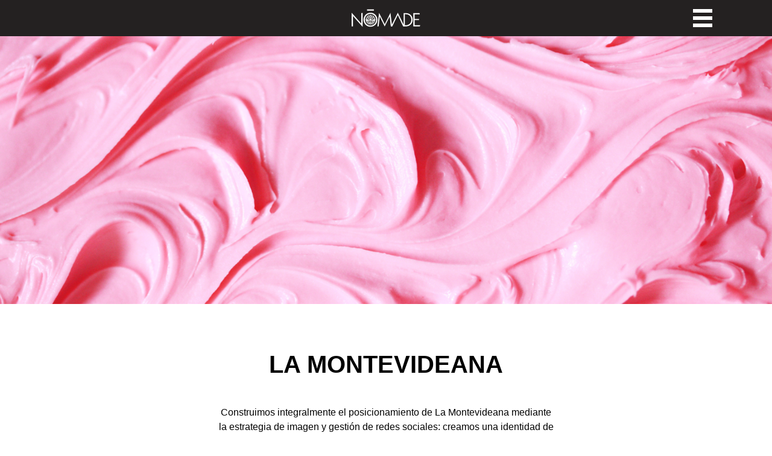

--- FILE ---
content_type: text/html
request_url: https://nomadeagenciaintegral.com/proyect-lamontevideana.html
body_size: 4211
content:
<!DOCTYPE html>
<html lang="en">
<head>
  <meta charset="UTF-8">
  <meta http-equiv="X-UA-Compatible" content="IE=edge">
  <meta name="viewport" content="width=device-width, initial-scale=1.0">
  <title>NOMADE - Agencia Integral</title>
  <link rel="shortcut icon" href="assets/images/logo.svg" type="image/x-icon">
  <link rel="stylesheet" href="assets/libs/bootstrap/css/bootstrap.min.css">
  <link rel="stylesheet" href="assets/libs/animate.css/animate.min.css">
  <link rel="stylesheet" href="assets/libs/slick-slider/slick/slick.css">
  <link rel="stylesheet" href="assets/libs/slick-slider/slick/slick-theme.css">
  <link rel="stylesheet" href="assets/css/styles.min.css">
  <link rel="stylesheet" href="assets/css/cases.min.css">
</head>
<body>
  <!-- ---------------------------------------------- -->
  <!-- NAVBAR -->
  <!-- ---------------------------------------------- -->
  <div id="navbar">
    <div class="container">
      <a href="./">
        <img class="logo-navbar" src="assets/images/logo-white.svg" alt="Nomade">
      </a>
      <button id="btn-menu" class="btn btn-menu">
        <svg id="menu-open" width="32" height="30" viewBox="0 0 32 30" fill="none" xmlns="http://www.w3.org/2000/svg">
          <rect width="32" height="6" fill="white"/>
          <rect y="12" width="32" height="6" fill="white"/>
          <rect y="24" width="32" height="6" fill="white"/>
        </svg>
        <svg id="menu-close" style="display: none;" width="27" height="27" viewBox="0 0 27 27" fill="none" xmlns="http://www.w3.org/2000/svg">
          <rect x="4.24268" width="32" height="6" transform="rotate(45 4.24268 0)" fill="white"/>
          <rect x="26.8701" y="4.24268" width="32" height="6" transform="rotate(135 26.8701 4.24268)" fill="white"/>
        </svg>
      </button>
    </div>
  </div>
  <!-- ---------------------------------------------- -->
  <!-- FIN NAVBAR -->
  <!-- ---------------------------------------------- -->
  <!-- ---------------------------------------------- -->
  <!-- MENU -->
  <!-- ---------------------------------------------- -->
  <div id="content-menu" style="display: none;">
    <div class="container">
      <div class="menu">
        <ul>
          <li><a class="btn-underline-from-center @@index animated fadeInUp delay-0-3s" href="./">Casos</a></li>
          <li><a class="btn-underline-from-center @@branding animated fadeInUp delay-0-5s" href="branding-strategy.html">Branding & Strategy</a></li>
          <li><a class="btn-underline-from-center @@visualContent animated fadeInUp delay-0-7s" href="visual-content.html">Visual Content & Audience</a></li>
          <li><a class="btn-underline-from-center @@contact animated fadeInUp delay-0-9s" href="contact.html">Contact</a></li>
        </ul>
      </div>
      <div class="rrss animated fadeInUp delay-1-1s">
        <p class="mb-3">Nuestras Redes</p>
        <ul class="d-flex justify-content-between">
          <li class="mx-2">
            <a href="https://www.instagram.com/nomadeagenciaintegral/" target="_blank">
              <svg width="22" height="21" viewBox="0 0 22 21" fill="none" xmlns="http://www.w3.org/2000/svg">
                <path d="M11.0234 5.08594C8.02344 5.08594 5.63281 7.52344 5.63281 10.4766C5.63281 13.4766 8.02344 15.8672 11.0234 15.8672C13.9766 15.8672 16.4141 13.4766 16.4141 10.4766C16.4141 7.52344 13.9766 5.08594 11.0234 5.08594ZM11.0234 13.9922C9.10156 13.9922 7.50781 12.4453 7.50781 10.4766C7.50781 8.55469 9.05469 7.00781 11.0234 7.00781C12.9453 7.00781 14.4922 8.55469 14.4922 10.4766C14.4922 12.4453 12.9453 13.9922 11.0234 13.9922ZM17.8672 4.89844C17.8672 4.19531 17.3047 3.63281 16.6016 3.63281C15.8984 3.63281 15.3359 4.19531 15.3359 4.89844C15.3359 5.60156 15.8984 6.16406 16.6016 6.16406C17.3047 6.16406 17.8672 5.60156 17.8672 4.89844ZM21.4297 6.16406C21.3359 4.47656 20.9609 2.97656 19.7422 1.75781C18.5234 0.539062 17.0234 0.164062 15.3359 0.0703125C13.6016 -0.0234375 8.39844 -0.0234375 6.66406 0.0703125C4.97656 0.164062 3.52344 0.539062 2.25781 1.75781C1.03906 2.97656 0.664062 4.47656 0.570312 6.16406C0.476562 7.89844 0.476562 13.1016 0.570312 14.8359C0.664062 16.5234 1.03906 17.9766 2.25781 19.2422C3.52344 20.4609 4.97656 20.8359 6.66406 20.9297C8.39844 21.0234 13.6016 21.0234 15.3359 20.9297C17.0234 20.8359 18.5234 20.4609 19.7422 19.2422C20.9609 17.9766 21.3359 16.5234 21.4297 14.8359C21.5234 13.1016 21.5234 7.89844 21.4297 6.16406ZM19.1797 16.6641C18.8516 17.6016 18.1016 18.3047 17.2109 18.6797C15.8047 19.2422 12.5234 19.1016 11.0234 19.1016C9.47656 19.1016 6.19531 19.2422 4.83594 18.6797C3.89844 18.3047 3.19531 17.6016 2.82031 16.6641C2.25781 15.3047 2.39844 12.0234 2.39844 10.4766C2.39844 8.97656 2.25781 5.69531 2.82031 4.28906C3.19531 3.39844 3.89844 2.69531 4.83594 2.32031C6.19531 1.75781 9.47656 1.89844 11.0234 1.89844C12.5234 1.89844 15.8047 1.75781 17.2109 2.32031C18.1016 2.64844 18.8047 3.39844 19.1797 4.28906C19.7422 5.69531 19.6016 8.97656 19.6016 10.4766C19.6016 12.0234 19.7422 15.3047 19.1797 16.6641Z" fill="white"/>
              </svg>
            </a>
          </li>
          <li class="mx-2">
            <a href="https://vimeo.com/nomadeagenciaintegral/" target="_blank">
              <svg width="22" height="21" viewBox="0 0 22 21" fill="none" xmlns="http://www.w3.org/2000/svg">
                <path d="M19.3906 0H2.5625C1.4375 0 0.5 0.984375 0.5 2.10938V18.9375C0.5 20.0625 1.4375 21 2.5625 21H19.3906C20.5156 21 21.5 20.0625 21.5 18.9375V2.10938C21.5 0.984375 20.5156 0 19.3906 0ZM18.1719 6.98438C18.0781 8.48438 17.0469 10.5 15.0781 13.0781C13.0156 15.75 11.2344 17.0625 9.82812 17.0625C8.9375 17.0625 8.1875 16.2656 7.57812 14.625C6.35938 10.2656 5.89062 7.6875 4.90625 7.6875C4.76562 7.6875 4.39062 7.92188 3.6875 8.39062L2.98438 7.5C4.71875 5.95312 6.40625 4.26562 7.4375 4.17188C8.60938 4.03125 9.35938 4.82812 9.64062 6.5625C10.5781 12.7031 11.0469 13.6406 12.7812 10.875C13.4375 9.84375 13.7656 9.09375 13.8125 8.57812C14 7.03125 12.5938 7.125 11.6562 7.54688C12.4062 5.0625 13.8594 3.89062 15.9219 3.98438C17.5156 3.98438 18.2188 5.01562 18.1719 6.98438Z" fill="white"/>
              </svg>
            </a>
          </li>
          <li class="mx-2">
            <a href="https://www.linkedin.com/company/nomade-agencia-integral/" target="_blank">
              <svg width="22" height="21" viewBox="0 0 22 21" fill="none" xmlns="http://www.w3.org/2000/svg">
                <path d="M20 0H1.95312C1.15625 0 0.5 0.703125 0.5 1.54688V19.5C0.5 20.3438 1.15625 21 1.95312 21H20C20.7969 21 21.5 20.3438 21.5 19.5V1.54688C21.5 0.703125 20.7969 0 20 0ZM6.82812 18H3.73438V8.01562H6.82812V18ZM5.28125 6.60938C4.25 6.60938 3.45312 5.8125 3.45312 4.82812C3.45312 3.84375 4.25 3 5.28125 3C6.26562 3 7.0625 3.84375 7.0625 4.82812C7.0625 5.8125 6.26562 6.60938 5.28125 6.60938ZM18.5 18H15.3594V13.125C15.3594 12 15.3594 10.5 13.7656 10.5C12.125 10.5 11.8906 11.7656 11.8906 13.0781V18H8.79688V8.01562H11.75V9.375H11.7969C12.2188 8.57812 13.25 7.73438 14.75 7.73438C17.8906 7.73438 18.5 9.84375 18.5 12.5156V18Z" fill="white"/>
              </svg>
            </a>
          </li>
        </ul>
      </div>
    </div>
  </div>
  <!-- ---------------------------------------------- -->
  <!-- FIN MENU -->
  <!-- ---------------------------------------------- -->
  
  <main>
    <!-- ---------------------------------------------- -->
    <!-- BACKGROUND HERO -->
    <!-- ---------------------------------------------- -->
    <div class="cases-hero" style="background: url(assets/images/bg/bg-hero-case-16.png);">
      <div class="container">
        
      </div>
    </div>
    
    <div class="content-case">
      <div class="container">
        <!-- ---------------------------------------------- -->
        <!-- TITULO CASOS -->
        <!-- ---------------------------------------------- -->
        <h2 class="title text-center w-75 w-md-50 mx-auto mb-5 wow fadeInUp slow">LA MONTEVIDEANA</h2>
        <!-- ---------------------------------------------- -->
        <!-- TEXTO CASOS -->
        <!-- ---------------------------------------------- -->
        <p class="text text-center w-sm-75 w-md-50 mx-auto wow fadeInUp slow">Construimos integralmente el posicionamiento de La Montevideana mediante la estrategia de imagen y gestión de redes sociales: creamos una identidad de marca y planificamos estratégicamente su contenido a través del diseño gráfico y audiovisual.</p>
        
        <!-- ---------------------------------------------- -->
        <!-- SECCION 2 COLUMNAS -->
        <!-- ---------------------------------------------- -->
        <div class="section-2-col">
          <div class="row">
            <div class="col-6">
              <div class="content-img wow fadeIn slow">
                <img src="assets/images/cases/img-91.jpg" alt="img 07">
              </div>
            </div>
            <div class="col-6">
              <div class="content-img wow fadeIn slow">
                <img src="assets/images/cases/img-92.jpg" alt="img 08">
              </div>
            </div>
          </div>
        </div>
        <!-- ---------------------------------------------- -->
        <!-- FIN SECCION 2 COLUMNAS -->
        <!-- ---------------------------------------------- -->
        
        <!-- ---------------------------------------------- -->
        <!-- TEXTO CASOS -->
        <!-- ---------------------------------------------- -->
        <p class="text text-center w-sm-75 w-md-50 mx-auto wow fadeInUp slow">Reactivamos las redes sociales de la marca con el desarrollo de una nueva línea gráfica para la marca con mucho humor y juego de palabras en los contenidos. El concepto de familia ha priorizado el frente comunicacional de la marca llegando a un público argentino masivo.</p>
        
        <!-- ---------------------------------------------- -->
        <!-- SECCION 3 COLUMNAS -->
        <!-- ---------------------------------------------- -->
        <div class="section-3-col">
          <div class="row">
            <div class="col-4">
              <div class="content-img wow fadeIn slow">
                <img src="assets/images/cases/img-93.jpg" alt="img 09">
              </div>
            </div>
            <div class="col-4">
              <div class="content-img wow fadeIn slow">
                <img src="assets/images/cases/img-94.jpg" alt="img 10">
              </div>
            </div>
            <div class="col-4">
              <div class="content-img wow fadeIn slow">
                <img src="assets/images/cases/img-95.jpg" alt="img 09">
              </div>
            </div>
          </div>
        </div>
        <!-- ---------------------------------------------- -->
        <!-- FIN SECCION 3 COLUMNAS -->
        <!-- ---------------------------------------------- -->

        <!-- ---------------------------------------------- -->
        <!-- TEXTO CASOS -->
        <!-- ---------------------------------------------- -->
        <p class="text text-center w-sm-75 w-md-50 mx-auto wow fadeInUp slow">Generamos una propuesta de comunicación en los distintos medios del ecosistema publicitario. A través de diferentes estrategias con publicidad hemos llegado a mayoristas y proveedores interesados en abastecer sus heladerias con los productos de la Montevideana.</p>
        
        <!-- ---------------------------------------------- -->
        <!-- BOTON VER OTROS PROYECTOS -->
        <!-- ---------------------------------------------- -->
        <div class="btn-more text-center wow fadeInUp slow">
          <a class="btn btn-rounded btn-black btn-center-out px-5" href="./">Ver Otros Proyectos</a>
        </div>

      </div>
    </div>
    
    <!-- ---------------------------------------------- -->
    <!-- NEWSLETTER -->
    <!-- ---------------------------------------------- -->
    <div class="newsletter">
      <div class="container">
        <p class="subtitle text-center wow fadeInUp slow">Hagamos Contacto</p>
        <p class="text text-center wow fadeInUp slow">Dejanos tu mail</p>
        <div class="row mt-3">
          <div class="col-12 col-sm-8 offset-sm-2 col-lg-4 offset-lg-4">
            <form class=" wow fadeIn slow" action="">
              <div class="input-group">
                <input type="email" id="email" name="email" class="form-control border-red" placeholder="nombre@mail.com">
                <button class="btn btn-black btn-center-out" type="submit" id="submit-newsletter">Enviar</button>
              </div>
            </form>
          </div>
        </div>
      </div>
    </div>
    <!-- ---------------------------------------------- -->
    <!-- FIN NEWSLETTER -->
    <!-- ---------------------------------------------- -->
    
  </main>
  
  <!-- ---------------------------------------------- -->
  <!-- FOOTER -->
  <!-- ---------------------------------------------- -->
  <footer class="bg-red">
    <div class="footer1">
      <div class="container">
        <p class="subtitle text-center wow fadeInUp slow">Nuestros datos de contacto</p>
        <p class="text text-center mt-2 wow fadeInUp slow delay-0-5s">Comunicate con nosotros!</p>
        <div class="row">
          <div class="col-12 col-md-4 wow fadeIn slow">
            <p class="text text-center">Mail</p>
            <p class="text-center mt-2">
              <a href="/cdn-cgi/l/email-protection#1f767179705f7170727e7b7a7e787a717c767e76716b7a786d7e73317c7072"><span class="__cf_email__" data-cfemail="86efe8e0e9c6e8e9ebe7e2e3e7e1e3e8e5efe7efe8f2e3e1f4e7eaa8e5e9eb">[email&#160;protected]</span></a>
            </p>
          </div>
          <div class="col-12 col-md-4 wow fadeIn slow">
            <p class="text text-center">Teléfono</p>
            <p class="text-center mt-2">
              <a href="tel:1140520912">11 4052.0912</a>
            </p>
          </div>
          <div class="col-12 col-md-4 wow fadeIn slow">
            <p class="text text-center mb-2">Nuestras Redes</p>
            <ul class="d-flex justify-content-center list">
              <li class="mx-2">
                <a href="https://www.instagram.com/nomadeagenciaintegral/" target="_blank">
                  <svg width="22" height="21" viewBox="0 0 22 21" fill="none" xmlns="http://www.w3.org/2000/svg">
                    <path d="M11.0234 5.08594C8.02344 5.08594 5.63281 7.52344 5.63281 10.4766C5.63281 13.4766 8.02344 15.8672 11.0234 15.8672C13.9766 15.8672 16.4141 13.4766 16.4141 10.4766C16.4141 7.52344 13.9766 5.08594 11.0234 5.08594ZM11.0234 13.9922C9.10156 13.9922 7.50781 12.4453 7.50781 10.4766C7.50781 8.55469 9.05469 7.00781 11.0234 7.00781C12.9453 7.00781 14.4922 8.55469 14.4922 10.4766C14.4922 12.4453 12.9453 13.9922 11.0234 13.9922ZM17.8672 4.89844C17.8672 4.19531 17.3047 3.63281 16.6016 3.63281C15.8984 3.63281 15.3359 4.19531 15.3359 4.89844C15.3359 5.60156 15.8984 6.16406 16.6016 6.16406C17.3047 6.16406 17.8672 5.60156 17.8672 4.89844ZM21.4297 6.16406C21.3359 4.47656 20.9609 2.97656 19.7422 1.75781C18.5234 0.539062 17.0234 0.164062 15.3359 0.0703125C13.6016 -0.0234375 8.39844 -0.0234375 6.66406 0.0703125C4.97656 0.164062 3.52344 0.539062 2.25781 1.75781C1.03906 2.97656 0.664062 4.47656 0.570312 6.16406C0.476562 7.89844 0.476562 13.1016 0.570312 14.8359C0.664062 16.5234 1.03906 17.9766 2.25781 19.2422C3.52344 20.4609 4.97656 20.8359 6.66406 20.9297C8.39844 21.0234 13.6016 21.0234 15.3359 20.9297C17.0234 20.8359 18.5234 20.4609 19.7422 19.2422C20.9609 17.9766 21.3359 16.5234 21.4297 14.8359C21.5234 13.1016 21.5234 7.89844 21.4297 6.16406ZM19.1797 16.6641C18.8516 17.6016 18.1016 18.3047 17.2109 18.6797C15.8047 19.2422 12.5234 19.1016 11.0234 19.1016C9.47656 19.1016 6.19531 19.2422 4.83594 18.6797C3.89844 18.3047 3.19531 17.6016 2.82031 16.6641C2.25781 15.3047 2.39844 12.0234 2.39844 10.4766C2.39844 8.97656 2.25781 5.69531 2.82031 4.28906C3.19531 3.39844 3.89844 2.69531 4.83594 2.32031C6.19531 1.75781 9.47656 1.89844 11.0234 1.89844C12.5234 1.89844 15.8047 1.75781 17.2109 2.32031C18.1016 2.64844 18.8047 3.39844 19.1797 4.28906C19.7422 5.69531 19.6016 8.97656 19.6016 10.4766C19.6016 12.0234 19.7422 15.3047 19.1797 16.6641Z" fill="white"/>
                    </svg>
                </a>
              </li>
              <li class="mx-2">
                <a href="https://vimeo.com/nomadeagenciaintegral/" target="_blank">
                  <svg width="22" height="21" viewBox="0 0 22 21" fill="none" xmlns="http://www.w3.org/2000/svg">
                    <path d="M19.3906 0H2.5625C1.4375 0 0.5 0.984375 0.5 2.10938V18.9375C0.5 20.0625 1.4375 21 2.5625 21H19.3906C20.5156 21 21.5 20.0625 21.5 18.9375V2.10938C21.5 0.984375 20.5156 0 19.3906 0ZM18.1719 6.98438C18.0781 8.48438 17.0469 10.5 15.0781 13.0781C13.0156 15.75 11.2344 17.0625 9.82812 17.0625C8.9375 17.0625 8.1875 16.2656 7.57812 14.625C6.35938 10.2656 5.89062 7.6875 4.90625 7.6875C4.76562 7.6875 4.39062 7.92188 3.6875 8.39062L2.98438 7.5C4.71875 5.95312 6.40625 4.26562 7.4375 4.17188C8.60938 4.03125 9.35938 4.82812 9.64062 6.5625C10.5781 12.7031 11.0469 13.6406 12.7812 10.875C13.4375 9.84375 13.7656 9.09375 13.8125 8.57812C14 7.03125 12.5938 7.125 11.6562 7.54688C12.4062 5.0625 13.8594 3.89062 15.9219 3.98438C17.5156 3.98438 18.2188 5.01562 18.1719 6.98438Z" fill="white"/>
                    </svg>
                </a>
              </li>
              <li class="mx-2">
                <a href="https://www.linkedin.com/company/nomade-agencia-integral/" target="_blank">
                  <svg width="22" height="21" viewBox="0 0 22 21" fill="none" xmlns="http://www.w3.org/2000/svg">
                    <path d="M20 0H1.95312C1.15625 0 0.5 0.703125 0.5 1.54688V19.5C0.5 20.3438 1.15625 21 1.95312 21H20C20.7969 21 21.5 20.3438 21.5 19.5V1.54688C21.5 0.703125 20.7969 0 20 0ZM6.82812 18H3.73438V8.01562H6.82812V18ZM5.28125 6.60938C4.25 6.60938 3.45312 5.8125 3.45312 4.82812C3.45312 3.84375 4.25 3 5.28125 3C6.26562 3 7.0625 3.84375 7.0625 4.82812C7.0625 5.8125 6.26562 6.60938 5.28125 6.60938ZM18.5 18H15.3594V13.125C15.3594 12 15.3594 10.5 13.7656 10.5C12.125 10.5 11.8906 11.7656 11.8906 13.0781V18H8.79688V8.01562H11.75V9.375H11.7969C12.2188 8.57812 13.25 7.73438 14.75 7.73438C17.8906 7.73438 18.5 9.84375 18.5 12.5156V18Z" fill="white"/>
                    </svg>
                </a>
              </li>
            </ul>
          </div>
        </div>
      </div>
    </div>
    <div class="footer2 text-center py-3 wow fadeIn slow">
      <div class="container">
        <a href="./">
          <img src="assets/images/logo-white.svg" alt="Nomade">
        </a>
        <p class="mt-2"><small>2022 - Todos los derechos reservados</small></p>
      </div>
    </div>
  </footer>
  <!-- ---------------------------------------------- -->
  <!-- END FOOTER -->
  <!-- ---------------------------------------------- -->
  
  <script data-cfasync="false" src="/cdn-cgi/scripts/5c5dd728/cloudflare-static/email-decode.min.js"></script><script src="assets/libs/jquery/jquery.min.js"></script>
  <script src="assets/libs/bootstrap/js/bootstrap.bundle.min.js"></script>
  <script src="assets/libs/slick-slider/slick/slick.min.js"></script>
  <script src="assets/libs/wowjs/wow.min.js"></script>
  <script src="assets/js/main.js"></script>
  <script>
    wow = new WOW({
      boxClass:     'wow',      // default
      animateClass: 'animated', // default
      offset:       0,          // default
      mobile:       true,       // default
      live:         true        // default
    })
    wow.init();
  </script>
  <script>
    
  </script>
<script defer src="https://static.cloudflareinsights.com/beacon.min.js/vcd15cbe7772f49c399c6a5babf22c1241717689176015" integrity="sha512-ZpsOmlRQV6y907TI0dKBHq9Md29nnaEIPlkf84rnaERnq6zvWvPUqr2ft8M1aS28oN72PdrCzSjY4U6VaAw1EQ==" data-cf-beacon='{"version":"2024.11.0","token":"3e4f43c1cbc848ffb492648b4f7993b9","r":1,"server_timing":{"name":{"cfCacheStatus":true,"cfEdge":true,"cfExtPri":true,"cfL4":true,"cfOrigin":true,"cfSpeedBrain":true},"location_startswith":null}}' crossorigin="anonymous"></script>
</body>
</html>

--- FILE ---
content_type: text/css
request_url: https://nomadeagenciaintegral.com/assets/css/styles.min.css
body_size: 1349
content:
body,html{font-family:Poppins,sans-serif;overflow-x:hidden;color:#000;font-size:12px}@media (min-width:425px){body,html{font-size:12px}}@media (min-width:768px){body,html{font-size:14px}}@media (min-width:1200px){body,html{font-size:16px}}main{padding-top:60px}.animated.delay-0-3s{-webkit-animation-delay:.3s;animation-delay:.3s}.animated.delay-0-5s{-webkit-animation-delay:.5s;animation-delay:.5s}.animated.delay-0-7s{-webkit-animation-delay:.7s;animation-delay:.7s}.animated.delay-0-9s{-webkit-animation-delay:.9s;animation-delay:.9s}.animated.delay-1-1s{-webkit-animation-delay:1.1s;animation-delay:1.1s}.animated.delay-1-3s{-webkit-animation-delay:1.3s;animation-delay:1.3s}.animated.delay-1-5s{-webkit-animation-delay:1.5s;animation-delay:1.5s}.animated.delay-2-5s{-webkit-animation-delay:2.5s;animation-delay:2.5s}.animated.delay-3-5s{-webkit-animation-delay:3.5s;animation-delay:3.5s}.animated.delay-4-5s{-webkit-animation-delay:4.5s;animation-delay:4.5s}@media (min-width:576px){.w-sm-25{width:25%!important}.w-sm-50{width:50%!important}.w-sm-75{width:75%!important}.w-sm-100{width:100%!important}}@media (min-width:768px){.w-md-25{width:25%!important}.w-md-50{width:50%!important}.w-md-75{width:75%!important}.w-md-100{width:100%!important}}@media (min-width:992px){.w-lg-25{width:25%!important}.w-lg-50{width:50%!important}.w-lg-75{width:75%!important}.w-lg-100{width:100%!important}}@media (min-width:1200px){.w-xl-25{width:25%!important}.w-xl-50{width:50%!important}.w-xl-75{width:75%!important}.w-xl-100{width:100%!important}}@media (min-width:1400px){.w-xxl-25{width:25%!important}.w-xxl-50{width:50%!important}.w-xxl-75{width:75%!important}.w-xxl-100{width:100%!important}}p{margin:0}.title{font-weight:900;font-size:2rem;line-height:1}@media (min-width:768px){.title{font-size:2.2rem}}@media (min-width:1200px){.title{font-size:2.5rem}}.subtitle{font-weight:900;font-size:1.5rem;line-height:1}.title-case{font-weight:700;font-size:1.2rem;line-height:1}.text{font-weight:500;font-size:1rem}.newsletter{padding:5rem 0;background-color:#f5f5f5}.newsletter form input[type=email]{border:1px solid #000;border-top-left-radius:50px;border-bottom-left-radius:50px}.newsletter form input[type=email]:focus{outline:0;box-shadow:none}.bg-purple{background-color:#8345ff}.bg-red{background-color:#ff1d3c}.bg-yellow{background-color:#ffad5e}.bg-blue{background-color:#38d3ff}.text-purple{color:#8345ff}.text-red{color:#ff1d3c}.text-yellow{color:#ffad5e}.text-blue{color:#38d3ff}.border-purple:focus{border:1px solid #8345ff!important}.border-red:focus{border:1px solid #ff1d3c!important}.border-yellow:focus{border:1px solid #ffad5e!important}.border-blue:focus{border:1px solid #38d3ff!important}#navbar{position:fixed;width:100%;height:60px;background-color:#242121;z-index:3050}#navbar .container{position:relative;height:100%;display:flex;align-items:center;justify-content:center}#navbar .logo-navbar{height:30px}#navbar .btn-menu{position:absolute;top:50%;right:1rem;transform:translateY(-50%)}#navbar .btn-menu svg rect{transition:all .3s}#navbar .btn-menu.disabled{opacity:1}#navbar .btn-menu:hover svg rect{fill:#ffad5e}#navbar .btn-menu:focus{outline:0;box-shadow:none}#content-menu{position:fixed;background-color:#242121;width:100%;height:calc(100vh - 60px);top:60px;left:0;z-index:3050}#content-menu .container{display:flex;flex-direction:column;align-items:center;justify-content:space-around}#content-menu .container ul{list-style:none;text-align:center;padding:0}#content-menu .container .menu{overflow-y:hidden}#content-menu .container .menu ul li{padding:1rem 0}#content-menu .container .menu ul li a{color:#fff;font-size:2.4rem;font-weight:900;text-decoration:none;transition:all .3s}#content-menu .container .menu ul li a.active,#content-menu .container .menu ul li a:hover{color:#ffad5e}#content-menu .container .rrss p{color:#fff;text-align:center;font-size:1.2rem}#content-menu .container .rrss a svg path{transition:all .3s}#content-menu .container .rrss a:hover svg path{fill:#ffad5e}.rrss a img{height:25px}.rs{vertical-align:middle;transform:perspective(1px) translateZ(0);box-shadow:0 0 1px transparent;position:relative;transition-property:color;transition-duration:.3s;border-radius:3px;width:35px;height:35px;display:flex;align-items:center;justify-content:center}.rs:before{border-radius:3px;width:35px;height:35px;content:"";position:absolute;z-index:-1;top:0;left:0;right:0;bottom:0;transform:scaleY(0);transform-origin:50% 100%;transition-property:transform;transition-duration:.3s;transition-timing-function:ease-out}.rs.fb:before{background-color:#3b5998}.rs.ig:before{background:linear-gradient(45deg,#f09433 0,#e6683c 25%,#dc2743 50%,#bc1888 75%,#833ab4 100%)!important}.rs.tw:before{background-color:#33a9ee}.rs.yt:before{background-color:red}.rs.sf:before{background-color:#1db954}.rs.fb:hover:before,.rs.ig:hover:before,.rs.sf:hover:before,.rs.tw:hover:before,.rs.yt:hover:before{transform:scaleY(1)}.btn-rounded{border-radius:50px;line-height:1.75}.btn-custom{font-size:.8rem}.btn-black{padding:.6rem 2rem;color:#fff;background:#000;border:1px solid #000;border-radius:50px;font-weight:700;transition:all .3s}.btn-black:hover{color:#000}.btn-black:before{background:#fff}.btn-black:focus{box-shadow:none;color:#fff}.btn-black:focus:hover{box-shadow:none;color:#000}.btn-center-out{transform:perspective(1px) translateZ(0);overflow:hidden}.btn-center-out:before{content:"";position:absolute;z-index:-1;top:0;left:0;right:0;bottom:0;transform:scale(0);transition-property:transform;transition-duration:.3s}.btn-center-out:active:before,.btn-center-out:hover:before{transform:scale(1.15)}.btn-underline-from-center{display:inline-block;vertical-align:middle;transform:perspective(1px) translateZ(0);box-shadow:0 0 1px transparent;position:relative;overflow:hidden}.btn-underline-from-center:before{content:"";position:absolute;z-index:-1;left:51%;right:51%;bottom:0;height:2px;background-color:#ffad5e;transition-property:left,right;transition-duration:.3s;transition-timing-function:ease-out}.btn-underline-from-center.active:before,.btn-underline-from-center:hover:before{left:0;right:0}footer{padding:5rem 0 0 0;color:#fff}footer .footer1{border-bottom:1px solid rgba(255,255,255,.5)}footer .footer1 .row{padding:1rem 0}@media (min-width:768px){footer .footer1 .row{padding:5rem 0}}footer .footer1 .row>div{margin-top:1rem}@media (min-width:768px){footer .footer1 .row>div{margin-top:0}}footer .footer1 .row a{color:#fff;font-weight:700;text-decoration:none;transition:all .3s}footer .footer1 .row a:hover{color:#000}footer .footer1 .row .list{list-style:none;padding:0;margin:0}footer .footer1 .row .list a svg path{transition:all .3s}footer .footer1 .row .list a:hover svg path{fill:#000}
/*# sourceMappingURL=styles.min.css.map */


--- FILE ---
content_type: text/css
request_url: https://nomadeagenciaintegral.com/assets/css/cases.min.css
body_size: 103
content:
.cases-hero{width:100vw;height:calc(70vh - 60px);background-position:center!important;background-repeat:no-repeat!important;background-size:cover!important}@media (orientation:portrait){.cases-hero{height:auto;min-height:16rem;padding:5rem 0}}.cases-hero .container{height:100%;display:flex;align-items:center;justify-content:center}.content-case{padding:5rem 0}.content-case .content-img{position:relative;width:100%;border-radius:20px;overflow:hidden}.content-case .content-img img{position:absolute;width:100%;height:100%;-o-object-fit:cover;object-fit:cover;-o-object-position:center;object-position:center;transition:all .3s}.content-case .content-img img:hover{transform:scale(1.1)}.content-case .section-1-col{padding:5rem 0}.content-case .section-1-col .content-img{padding-bottom:50%}.content-case .section-2-col{padding:5rem 0}.content-case .section-2-col .content-img{padding-bottom:100%}.content-case .section-3-col{padding:5rem 0}.content-case .section-3-col .content-img{padding-bottom:100%}.content-case .btn-more{margin-top:5rem}
/*# sourceMappingURL=cases.min.css.map */


--- FILE ---
content_type: application/javascript
request_url: https://nomadeagenciaintegral.com/assets/js/main.js
body_size: -47
content:
// ------------------------------------------------------------
// NAVEGACION
// ------------------------------------------------------------
var stateMenu = false
$('#btn-menu').on('click', function() {
  if (!stateMenu) {
    $('#menu-open').css('display', 'none')
    $('#menu-close').css('display', 'block')
    $('#content-menu').css('display', 'flex').removeClass('animated fadeOutDown faster').addClass('animated fadeInUp faster')
    stateMenu = true
  } else {
    $('#menu-open').css('display', 'block')
    $('#menu-close').css('display', 'none')
    $('#content-menu').removeClass('animated fadeInUp faster').addClass('animated fadeOutDown faster')
    $(this).addClass('disabled')
    setTimeout(() => {
      $('#content-menu').css('display', 'none')
      $(this).removeClass('disabled')
    }, 300);
    stateMenu = false
  }
})

$(window).on('ready', function() {
  
})

--- FILE ---
content_type: image/svg+xml
request_url: https://nomadeagenciaintegral.com/assets/images/logo-white.svg
body_size: 6418
content:
<svg width="171" height="45" viewBox="0 0 171 45" fill="none" xmlns="http://www.w3.org/2000/svg">
<path d="M0.0931396 9.23859L23.943 36.0437V10.091L27.1952 9.61746V44.142L3.29826 17.2422V43.1475H0.0931396V9.23859Z" fill="white"/>
<path d="M46.8501 9.19122C48.9711 9.19122 50.9979 9.52274 52.9304 10.2331C54.8629 10.9435 56.5597 11.938 58.068 13.2641C60.0476 15.0164 61.5559 17.0054 62.5928 19.326C63.6298 21.6466 64.1483 24.0145 64.1483 26.5719C64.1483 28.7504 63.7712 30.8342 62.9699 32.918C62.1686 34.9544 61.0374 36.8014 59.5291 38.459C57.8794 40.2586 55.9941 41.632 53.8259 42.5792C51.6577 43.5264 49.301 44 46.8029 44C44.6819 44 42.6551 43.6685 40.7226 42.9581C38.7902 42.2477 37.0933 41.2532 35.585 39.9271C33.6525 38.1748 32.1443 36.1858 31.1073 33.8652C30.0704 31.5446 29.5519 29.1293 29.5519 26.5719C29.5519 24.0619 30.0704 21.6466 31.1073 19.3734C32.1443 17.1001 33.6525 15.0637 35.6322 13.3114C37.0933 11.9854 38.8373 10.9909 40.7698 10.2805C42.7023 9.57009 44.729 9.19122 46.8501 9.19122ZM46.8501 12.2695C42.8908 12.2695 39.5914 13.643 36.9048 16.4371C34.2181 19.1839 32.8984 22.5938 32.8984 26.6193C32.8984 30.6448 34.2181 34.0546 36.9048 36.8488C39.5914 39.643 42.8908 41.0164 46.8501 41.0164C50.8093 41.0164 54.1087 39.643 56.7954 36.8488C59.482 34.0546 60.8489 30.6448 60.8489 26.6193C60.8489 22.5938 59.5291 19.1839 56.8425 16.4371C54.1087 13.643 50.8093 12.2695 46.8501 12.2695Z" fill="white"/>
<path d="M68.2961 9.38068L82.3892 37.7013L96.5765 9.38068L100.724 43.1475H97.4721L94.644 18.663L82.2478 43.4317L70.0401 18.663L67.1649 43.1475H64.1483L68.2961 9.38068Z" fill="white"/>
<path d="M120.096 26.193L114.817 14.969L109.397 26.193L107.983 28.9872L101.196 43.1475H97.9435L114.912 9.0965L131.597 43.1475H128.156L121.322 28.9872L120.096 26.193Z" fill="white"/>
<path d="M129.193 10.0911H134.284C139.516 10.0911 143.711 11.6065 146.916 14.6375C150.121 17.6685 151.723 21.5993 151.723 26.4772C151.723 31.4973 150.074 35.5228 146.822 38.6011C143.569 41.6794 139.186 43.1949 133.765 43.1949H129.193V10.0911ZM132.351 12.9326V40.2113H134.472C138.714 40.2113 142.108 38.98 144.606 36.5173C147.151 34.0546 148.424 30.7395 148.424 26.6667C148.424 22.5464 147.199 19.2313 144.7 16.7213C142.202 14.2113 138.903 12.9326 134.802 12.9326H132.351Z" fill="white"/>
<path d="M153.42 10.0911H168.786L169.587 13.0273H156.625V24.5829H167.513V27.5191H156.625V40.1166H170.671L169.493 43.1475H153.373V10.0911H153.42Z" fill="white"/>
<path d="M55.4285 0.808716H38.3188V3.98176H55.4285V0.808716Z" fill="white"/>
<path d="M43.315 22.2149C44.7291 23.02 44.3049 25.2459 43.6921 25.4353C43.4564 25.4353 43.6921 24.2513 43.3622 24.0619C42.8437 23.7304 41.7125 24.5355 40.5341 23.3042C39.8743 22.6411 41.0055 21.5519 41.7125 21.694C42.1838 21.694 43.1736 22.1202 43.315 22.2149Z" fill="white"/>
<path d="M46.3787 19.989C46.5201 19.6575 45.3889 19.1366 44.8233 18.142C44.729 17.9526 44.5876 17.8579 44.4462 17.9526C43.2679 18.7577 42.3723 19.3734 41.0997 19.989C40.8169 20.1311 40.4398 20.2732 40.157 20.1785C39.7328 20.0364 39.6386 19.4681 39.5914 19.0418C39.5914 18.8998 39.5443 18.5683 39.7328 18.3788C40.2984 17.7632 41.2883 17.1475 42.0424 16.816C42.938 16.4371 42.9379 17.2422 42.608 17.6211C42.1367 17.9052 41.7596 18.1894 41.6182 18.7103C41.4768 19.2313 42.7965 18.5683 43.5507 17.6211C43.645 17.5264 43.6921 16.9581 43.6921 16.5318C43.7392 16.1056 43.5978 15.6794 43.1736 15.5373C42.938 15.4426 42.6551 15.5373 42.4195 15.5847C41.2411 15.9635 40.1099 16.5792 39.1201 17.3369C38.8373 17.5737 38.5545 17.8105 38.4131 18.142C38.1774 18.6156 38.2245 19.2313 38.3188 19.7522C38.3659 20.2732 38.4602 20.7941 38.8844 21.1256C39.2144 21.4098 39.6386 21.4571 40.0628 21.3624C40.487 21.3151 40.8641 21.1256 41.194 20.9362C42.1838 20.4626 43.7864 19.2786 44.4462 20.652C44.6348 21.0783 44.729 22.2622 45.2475 21.9307C45.3889 21.8834 46.2845 20.2732 46.3787 19.989Z" fill="white"/>
<path d="M37.8946 20.7468C38.1774 21.2203 38.4602 21.5992 39.0258 21.7887C39.1201 21.836 39.2143 21.836 39.2615 21.8834C39.3557 21.9307 39.4029 22.0254 39.3557 22.1202C39.3086 22.2149 39.2143 22.5938 38.9787 22.6411C38.743 22.6885 38.1302 22.5938 37.9417 22.499C37.6118 22.3096 36.999 21.7887 36.999 20.7468C36.999 20.3679 37.329 19.2313 37.6589 19.1366C37.8474 19.0892 37.7532 20.5573 37.8946 20.7468Z" fill="white"/>
<path d="M35.4908 22.499C35.4437 22.7358 35.5379 23.2568 35.6322 23.4462C35.915 24.0145 36.6692 24.2513 37.4233 24.204C37.4704 24.204 37.8475 24.1566 37.9889 24.0619C38.2717 23.8725 38.6959 23.5883 38.6959 23.3515C38.6959 23.3041 38.6959 23.2094 38.6488 23.1621C38.6017 23.0674 38.5074 23.0674 38.4131 23.02C38.1303 22.9726 37.2348 22.8306 36.9991 22.7358C36.6692 22.5938 36.4806 22.499 36.3864 22.1675C36.245 21.6939 36.6692 20.5573 36.2921 20.8415C35.915 21.0783 35.5379 21.9781 35.4908 22.499Z" fill="white"/>
<path d="M43.8807 30.6921C44.0221 30.7395 44.2106 30.7395 44.3991 30.6921C44.6348 30.5974 44.7762 30.3133 44.7291 30.0291C44.6819 29.745 44.5877 29.5082 44.4934 29.2714C44.1635 28.561 43.9278 29.1767 43.3622 28.4189C43.0794 28.0874 43.0322 27.7085 43.0322 27.1402C43.0794 26.6666 43.0794 26.1457 43.1265 25.7195C43.1265 25.6721 43.1265 25.5774 43.1265 25.53C43.0794 25.388 42.8908 25.388 42.7494 25.4827C42.608 25.5774 42.608 25.7195 42.5609 25.8142C42.231 26.8561 41.901 27.5191 41.6182 28.561C41.4768 29.0346 41.2883 29.5555 40.8169 29.6976C40.6755 29.745 40.487 29.745 40.3927 29.6503C40.2042 29.4608 40.2513 29.0346 40.3456 28.7504C40.7698 27.5665 41.3354 27.235 41.901 26.0983C41.9482 26.0036 42.1367 25.6721 41.9953 25.4353C41.901 25.2459 41.6182 25.0564 41.4297 25.0564C41.2411 25.0564 41.0055 25.1038 40.7698 25.1985C40.0628 25.53 39.4029 25.9563 38.8373 26.4772C38.6016 26.6666 38.2717 27.3297 38.0832 26.9508C37.8475 26.0983 38.5074 25.1985 39.3558 24.9617C39.5443 24.9144 39.78 24.867 39.9685 24.7723C40.1571 24.6776 40.2985 24.4408 40.2513 24.2513C40.1571 24.0145 39.9214 23.9672 39.6857 24.0145C39.45 24.0619 39.2615 24.204 39.073 24.3461C38.3188 24.8197 37.329 24.9617 36.4806 24.7249C36.0093 24.5829 35.4908 24.3934 35.1609 24.6776C34.9252 24.867 34.878 25.1985 34.878 25.53C34.7838 26.8087 34.7366 28.2295 35.6322 29.1767C35.915 29.5082 36.3863 29.6976 36.7634 29.5082C37.0462 29.3661 37.2347 28.9399 37.5176 29.0346C37.6118 29.224 37.5176 29.4608 37.4704 29.6503C37.4233 29.8397 37.4233 30.1238 37.6118 30.2186C37.9418 30.408 38.2246 29.8871 38.6016 29.8397C38.9787 29.7923 39.1672 30.3133 39.4029 30.5974C40.2513 31.6393 41.2411 30.5974 42.1367 30.3133C43.0794 29.9344 42.8908 30.408 43.8807 30.6921Z" fill="white"/>
<path d="M39.8271 31.5446C41.0526 31.734 42.3252 31.071 42.6551 31.5446C42.938 32.0182 42.7966 33.0127 42.7966 33.5337C42.7966 34.4808 42.7966 35.2859 43.4093 36.0437C43.8335 36.5173 44.352 36.9908 44.352 37.6539C44.352 37.7486 44.352 37.8433 44.2577 37.938C44.2106 38.0327 44.1163 38.0327 44.022 38.0801C42.5609 38.459 41.0997 37.6539 39.9214 36.7067C38.9787 35.949 38.0831 35.0491 37.7532 33.9125C37.7061 33.8178 37.7061 33.6757 37.7532 33.581C37.8003 33.4863 37.9417 33.3916 38.036 33.3916C38.8373 33.1074 39.7328 33.0601 40.5341 33.2969C40.6755 33.3442 40.7698 33.4389 40.8169 33.581C40.8641 33.7231 40.7698 33.8178 40.6755 33.9125C40.3927 34.0546 40.0628 34.0072 39.78 34.0546C39.4972 34.102 39.1201 34.3388 39.2144 34.6229C39.2615 34.7176 39.3086 34.8123 39.4029 34.9071C40.2513 35.8542 41.2411 36.8961 42.4666 37.2276C42.6551 37.275 42.8437 37.0856 42.7023 36.8961C42.5609 36.7067 42.3723 36.5646 42.2309 36.4225C41.8067 35.9963 41.6653 35.3807 41.6182 34.765C41.5711 34.1493 41.7596 33.7231 41.5239 33.1548C41.4297 32.9654 41.3354 32.8233 41.194 32.6812C41.0526 32.5865 40.9112 32.5391 40.7698 32.5391C39.8742 32.397 38.7902 32.2076 37.9417 32.4444C37.7532 32.4918 37.5647 32.5391 37.5175 32.7286C37.5175 32.8233 37.5175 32.8706 37.4704 32.9653C37.4233 33.1074 37.2347 33.2021 37.0462 33.1548C36.9048 33.1074 36.7634 33.0127 36.622 32.8706C35.9621 32.1603 34.8309 30.3133 36.4335 30.4553C37.7532 30.5027 38.5545 31.3551 39.8271 31.5446Z" fill="white"/>
<path d="M41.2883 17.9053C41.3354 18 41.0055 18.3789 41.0526 18.663C41.1469 18.9945 40.8641 19.326 40.5813 19.326C40.3456 19.326 40.2042 19.0419 40.2513 18.8051C40.2985 18.5683 40.4399 18.3315 40.6284 18.1894C40.9112 18 41.2412 17.7632 41.2883 17.9053Z" fill="white"/>
<path d="M40.3928 35.2386C40.6284 35.428 40.7698 35.6174 40.9584 35.7595C41.2412 36.0437 41.2412 35.4754 41.1469 34.9544C41.0998 34.8123 41.0526 34.7176 40.9584 34.6229C40.817 34.4808 40.2985 34.2914 40.11 34.4808C39.9214 34.7176 40.2514 35.0965 40.3928 35.2386Z" fill="white"/>
<path d="M44.5405 36.612C45.0118 37.4171 45.8603 38.8852 46.8029 38.6958C46.7558 38.1275 46.6615 36.7541 46.5673 36.1858C46.5201 35.949 46.4259 35.3333 46.2373 35.1912C46.1431 35.0965 46.0017 35.0492 45.9545 34.9545C45.8603 34.8597 45.8603 34.6703 46.0017 34.6229C46.0488 34.6229 46.0959 34.6229 46.1431 34.6229C46.3316 34.6703 46.5201 34.6703 46.7558 34.7177C46.8501 34.6229 46.6615 33.7231 46.5201 33.7231C46.1902 33.7231 45.8603 33.6284 45.5303 33.4863C45.059 33.2495 44.2106 32.3024 43.8806 32.9654C43.5978 33.5337 44.2577 36.1384 44.5405 36.612Z" fill="white"/>
<path d="M52.4591 17.9053C52.412 18 52.7419 18.3789 52.6948 18.663C52.6476 18.9472 52.8833 19.326 53.1661 19.326C53.4018 19.326 53.5432 19.0419 53.496 18.8051C53.4489 18.5683 53.3075 18.3315 53.119 18.1894C52.8833 18 52.5062 17.7632 52.4591 17.9053Z" fill="white"/>
<path d="M50.4794 22.2149C49.0654 23.02 49.4896 25.2459 50.1024 25.4353C50.338 25.4353 50.1024 24.2513 50.4323 24.0619C50.9979 23.7304 52.082 24.5355 53.2603 23.3042C53.9202 22.6411 52.789 21.5519 52.082 21.694C51.5635 21.694 50.6208 22.1202 50.4794 22.2149Z" fill="white"/>
<path d="M47.3686 19.989C47.2272 19.6575 48.3584 19.1366 48.924 18.142C49.0183 17.9526 49.1597 17.8579 49.3011 17.9526C50.4794 18.7577 51.375 19.3734 52.6476 19.989C52.9304 20.1311 53.3074 20.2732 53.5903 20.1785C54.0145 20.0364 54.1087 19.4681 54.1559 19.0418C54.1559 18.8998 54.203 18.5683 54.0145 18.3788C53.4489 17.7632 52.459 17.1475 51.7049 16.816C50.8093 16.4371 50.8093 17.2422 51.1393 17.6211C51.6106 17.9052 51.9877 18.1894 52.1291 18.7103C52.2705 19.2313 50.9507 18.5683 50.1966 17.6211C50.1023 17.5264 50.0552 16.9581 50.0552 16.5318C50.0081 16.1056 50.1495 15.6794 50.5737 15.5373C50.8093 15.4426 51.0922 15.5373 51.3278 15.5847C52.5062 15.9635 53.6374 16.5792 54.6272 17.3369C54.91 17.5737 55.1928 17.8105 55.3342 18.142C55.5699 18.6156 55.5227 19.2313 55.4285 19.7522C55.3813 20.2732 55.2871 20.7941 54.8629 21.1256C54.5329 21.4098 54.1087 21.4571 53.6845 21.3624C53.2603 21.3151 52.8832 21.1256 52.5533 20.9362C51.5635 20.4626 49.9609 19.2786 49.3011 20.652C49.1125 21.0783 49.0183 22.2622 48.4998 21.9307C48.3584 21.8834 47.51 20.2732 47.3686 19.989Z" fill="white"/>
<path d="M55.8998 20.7468C55.617 21.2203 55.3342 21.5992 54.7686 21.7887C54.6743 21.836 54.58 21.836 54.5329 21.8834C54.4858 21.9307 54.3915 22.0254 54.4386 22.1202C54.4858 22.2149 54.58 22.5938 54.8157 22.6411C55.0514 22.6885 55.6641 22.5938 55.8527 22.499C56.1826 22.3096 56.7953 21.7887 56.7953 20.7468C56.7953 20.3679 56.4654 19.2313 56.1355 19.1366C55.9469 19.0892 55.9941 20.5573 55.8998 20.7468Z" fill="white"/>
<path d="M58.3036 22.499C58.3508 22.7358 58.2565 23.2568 58.1622 23.4462C57.8794 24.0145 57.1253 24.2513 56.3711 24.204C56.324 24.204 55.9469 24.1566 55.8055 24.0619C55.5227 23.8725 55.0985 23.5883 55.0985 23.3515C55.0985 23.3041 55.0985 23.2094 55.1456 23.1621C55.1928 23.0674 55.287 23.0674 55.3813 23.02C55.6641 22.9726 56.5597 22.8306 56.7953 22.7358C57.1253 22.5938 57.3138 22.499 57.4081 22.1675C57.5495 21.6939 57.1253 20.5573 57.5023 20.8415C57.8794 21.0783 58.2565 21.9781 58.3036 22.499Z" fill="white"/>
<path d="M46.8972 30.8342C47.4628 30.8342 47.9813 30.4554 48.0284 29.8871C47.9341 29.9818 47.7927 29.9344 47.6985 29.8397C47.6042 29.745 47.6042 29.6029 47.6042 29.4608C47.5099 28.3242 48.0284 27.4244 48.2641 27.3297C48.4526 27.235 48.594 27.5191 48.594 27.7085C48.6883 28.5136 48.2169 28.5136 48.3112 28.8452C48.5469 29.7923 48.924 28.3716 49.6781 27.9453C50.1023 27.7085 49.9609 26.7614 49.7252 26.3825C49.3953 25.7668 49.0654 25.1512 48.6883 24.5355C48.4997 24.1566 48.2641 23.7778 47.9341 23.4936C47.6042 23.2095 47.18 23.02 46.8972 23.02C46.5672 23.02 46.143 23.2095 45.8602 23.4936C45.5303 23.7778 45.3418 24.1566 45.1061 24.5355C44.7762 25.1512 44.4462 25.7668 44.0691 26.3825C43.8806 26.7614 43.6921 27.7085 44.1163 27.9453C44.8704 28.3242 45.2475 29.7923 45.4832 28.8452C45.5774 28.5136 45.1061 28.4663 45.2004 27.7085C45.2004 27.5191 45.3418 27.2823 45.5303 27.3297C45.766 27.4244 46.2844 28.3242 46.1902 29.4608C46.1902 29.6029 46.143 29.6976 46.0959 29.8397C46.0488 29.9818 45.8602 29.9818 45.766 29.8871C45.8131 30.408 46.2844 30.8342 46.8972 30.8342Z" fill="white"/>
<path d="M49.9138 30.6921C49.7724 30.7395 49.5839 30.7395 49.3954 30.6921C49.1597 30.5974 49.0183 30.3133 49.0654 30.0291C49.0654 29.7923 49.2068 29.5082 49.3011 29.2714C49.631 28.561 49.8667 29.1767 50.4323 28.4189C50.7151 28.0874 50.7622 27.7085 50.7622 27.1402C50.7151 26.6666 50.7151 26.1457 50.668 25.7195C50.668 25.6721 50.668 25.5774 50.668 25.53C50.7151 25.388 50.9037 25.388 51.0451 25.4827C51.1865 25.5774 51.1865 25.7195 51.2336 25.8142C51.5635 26.8561 51.8935 27.5191 52.1763 28.561C52.3177 29.0346 52.5062 29.5555 52.9776 29.6976C53.119 29.745 53.3075 29.745 53.4018 29.6503C53.5903 29.4608 53.5432 29.0346 53.4489 28.7504C53.0247 27.5665 52.4591 27.235 51.8935 26.0983C51.8463 26.0036 51.6578 25.6721 51.7992 25.4353C51.8935 25.2459 52.1763 25.0564 52.3648 25.0564C52.6005 25.0564 52.789 25.1038 53.0247 25.1985C53.7317 25.53 54.3916 25.9563 54.9572 26.4772C55.1929 26.6666 55.5228 27.3297 55.7113 26.9508C55.947 26.0983 55.2871 25.1985 54.4387 24.9617C54.2502 24.9144 54.0145 24.867 53.826 24.7723C53.6374 24.6776 53.496 24.4408 53.5432 24.2513C53.6374 24.0145 53.8731 23.9672 54.1088 24.0145C54.3444 24.0619 54.533 24.204 54.7215 24.3461C55.4757 24.8197 56.4655 24.9617 57.3139 24.7249C57.7852 24.5829 58.3037 24.3934 58.6336 24.6776C58.8693 24.867 58.9164 25.1985 58.9164 25.53C59.0107 26.8087 59.0578 28.2295 58.1623 29.1767C57.8795 29.5082 57.4082 29.6976 57.0311 29.5082C56.7483 29.3661 56.5597 28.9399 56.2769 29.0346C56.1827 29.224 56.2769 29.4608 56.3241 29.6503C56.3712 29.8397 56.3712 30.1238 56.1827 30.2186C55.8527 30.408 55.5699 29.8871 55.1929 29.8397C54.8158 29.7923 54.6272 30.3133 54.3916 30.5974C53.5432 31.6393 52.5533 30.5974 51.6578 30.3133C50.668 29.9344 50.8565 30.408 49.9138 30.6921Z" fill="white"/>
<path d="M53.9674 31.5446C52.7419 31.734 51.4693 31.071 51.1393 31.5446C50.8565 32.0182 50.9979 33.0127 50.9979 33.5337C50.9979 34.4808 50.9979 35.2859 50.3852 36.0437C49.961 36.5173 49.4425 36.9908 49.4425 37.6539C49.4425 37.7486 49.4425 37.8433 49.5368 37.938C49.5839 38.0327 49.6782 38.0327 49.7724 38.0801C51.2336 38.459 52.6948 37.6539 53.8731 36.7067C54.8158 35.949 55.7113 35.0491 56.0413 33.9125C56.0884 33.8178 56.0884 33.6757 56.0413 33.581C55.9941 33.4863 55.8527 33.3916 55.7585 33.3916C54.9572 33.1074 54.0616 33.0601 53.2604 33.2969C53.119 33.3442 53.0247 33.4389 52.9776 33.581C52.9304 33.7231 53.0247 33.8178 53.119 33.9125C53.4018 34.0546 53.7317 34.0072 54.0145 34.0546C54.2973 34.102 54.6744 34.3388 54.5801 34.6229C54.533 34.7176 54.4858 34.8123 54.3916 34.9071C53.5432 35.8542 52.5534 36.8961 51.3279 37.2276C51.1393 37.275 50.9508 37.0856 51.0922 36.8961C51.2336 36.7067 51.4221 36.5646 51.5635 36.4225C51.9877 35.9963 52.1291 35.3807 52.1763 34.765C52.2234 34.1493 52.0349 33.7231 52.2705 33.1548C52.3648 32.9654 52.4591 32.8233 52.6005 32.6812C52.7419 32.5865 52.8833 32.5391 53.0247 32.5391C53.9202 32.397 55.0043 32.2076 55.8527 32.4444C56.0413 32.4918 56.2298 32.5391 56.2769 32.7286C56.2769 32.8233 56.2769 32.8706 56.3241 32.9653C56.3712 33.1074 56.5597 33.2021 56.7483 33.1548C56.8897 33.1074 57.0311 33.0127 57.1725 32.8706C57.8324 32.1603 58.9636 30.3133 57.361 30.4553C56.0413 30.5027 55.24 31.3551 53.9674 31.5446Z" fill="white"/>
<path d="M46.8972 18.8998C47.5099 18.8998 48.1226 18.4736 48.3112 17.8579C48.3583 17.7158 48.3583 17.5264 48.264 17.4317C48.1226 17.2423 47.8398 17.2896 47.6042 17.337C47.3214 17.4317 47.1328 17.5738 46.85 17.5738C46.6144 17.5738 46.3787 17.4317 46.0959 17.337C45.8602 17.2896 45.5774 17.2423 45.436 17.4317C45.3417 17.5738 45.3417 17.7158 45.3889 17.8579C45.6245 18.4262 46.2373 18.8998 46.8972 18.8998Z" fill="white"/>
<path d="M46.8972 17.0054C47.2271 17.0054 47.2743 16.9107 47.4628 16.8634C47.887 16.7686 48.3584 16.6739 48.6883 16.9107C48.8768 17.0528 49.0654 17.2896 49.301 17.1949C49.5367 17.1475 49.5838 16.816 49.5838 16.5318C49.5838 16.2477 49.5838 15.9162 49.5838 15.632C49.5838 15.49 49.5367 15.3005 49.3953 15.1584C49.1125 14.8743 49.0182 14.8743 48.6412 14.7796C48.2641 14.6849 48.0284 14.969 48.217 14.969C48.4055 15.0164 48.4526 15.2532 48.4526 15.4426C48.4526 15.5847 48.4526 15.7267 48.4055 15.8215C48.3584 15.9162 48.217 16.0583 48.0756 16.0109C47.9342 16.0109 47.8399 15.8688 47.8399 15.7267C47.8399 15.5847 47.8399 15.4426 47.8399 15.3005C47.7928 14.8269 47.3685 14.4481 46.8972 14.4481C46.3787 14.4481 46.0017 14.7796 45.9545 15.3005C45.9545 15.4426 45.9545 15.5847 45.9545 15.7267C45.9074 15.8688 45.8603 16.0109 45.7189 16.0109C45.5775 16.0109 45.4361 15.9162 45.3889 15.8215C45.3418 15.7267 45.3418 15.5373 45.3418 15.4426C45.3418 15.2532 45.3889 15.0164 45.5775 14.969C45.766 14.969 45.5303 14.6849 45.1533 14.7796C44.7762 14.8743 44.6819 14.8743 44.3991 15.1584C44.2577 15.3005 44.2106 15.49 44.2106 15.632C44.2106 15.9162 44.2106 16.2477 44.2106 16.5318C44.2106 16.7686 44.2577 17.1002 44.4934 17.1949C44.729 17.2422 44.9176 17.0054 45.1061 16.9107C45.4832 16.6739 45.9074 16.7686 46.3316 16.8634C46.5201 16.8634 46.5201 17.0054 46.8972 17.0054Z" fill="white"/>
<path d="M46.8973 22.2623C46.9915 22.2623 47.0858 22.2623 47.1329 22.3096C47.3686 22.4044 47.51 22.4991 47.6985 22.6885C47.8871 22.8779 48.1228 23.1147 48.3584 23.0674C48.4056 23.0674 48.4527 23.02 48.4998 23.02C48.4998 22.9727 48.4998 22.9727 48.4998 22.9253C48.4998 22.5464 48.217 22.3096 47.9813 22.0255C47.6043 21.5993 47.3215 21.0783 47.0387 20.6047C46.9444 20.4626 46.8973 20.4153 46.8501 20.4153C46.803 20.4153 46.7559 20.4626 46.6616 20.6047C46.3788 21.1257 46.096 21.5993 45.7189 22.0255C45.4832 22.3096 45.2004 22.5938 45.2004 22.9253C45.2004 22.9727 45.2004 22.9727 45.2004 23.02C45.2476 23.0674 45.2947 23.0674 45.3418 23.0674C45.6246 23.1147 45.8132 22.8306 46.0017 22.6885C46.1903 22.5464 46.3317 22.4044 46.5673 22.3096C46.7087 22.2623 46.803 22.2623 46.8973 22.2623Z" fill="white"/>
<path d="M53.4017 35.2386C53.166 35.428 53.0246 35.6174 52.8361 35.7595C52.5533 36.0437 52.5533 35.4754 52.6476 34.9544C52.6947 34.8123 52.7418 34.7176 52.8361 34.6229C52.9775 34.4808 53.496 34.2914 53.6845 34.4808C53.8731 34.7176 53.5431 35.0965 53.4017 35.2386Z" fill="white"/>
<path d="M46.8973 33.0127C47.5571 33.0127 48.1699 32.3024 48.7826 32.0656C49.0654 31.9708 50.9037 31.8288 50.1495 31.2605C49.7253 30.9763 48.3113 31.3552 47.8399 31.4499C47.6985 31.4499 47.5571 31.4973 47.4629 31.5446C47.2743 31.6867 47.0858 31.9235 46.8973 31.9235C46.7087 31.9235 46.5673 31.6867 46.3316 31.5446C46.2374 31.4973 46.096 31.4499 45.9546 31.4499C45.4832 31.3552 44.0692 30.9763 43.645 31.2605C42.8909 31.8288 44.7762 31.9235 45.0119 32.0656C45.6246 32.3024 46.2374 33.0127 46.8973 33.0127Z" fill="white"/>
<path d="M49.2539 36.612C48.7825 37.4171 47.9341 38.8852 46.9915 38.6958C47.0386 38.1275 47.1329 36.7541 47.2271 36.1858C47.2743 35.949 47.3685 35.3333 47.5571 35.1912C47.6513 35.0965 47.7927 35.0492 47.8399 34.9545C47.9341 34.8597 47.9341 34.6703 47.7927 34.6229C47.7456 34.6229 47.6985 34.6229 47.6513 34.6229C47.4628 34.6703 47.2743 34.6703 47.0386 34.7177C46.9443 34.6229 47.1329 33.7231 47.2743 33.7231C47.6042 33.7231 47.9341 33.6284 48.2641 33.4863C48.7354 33.2495 49.5838 32.3024 49.9138 32.9654C50.1966 33.5337 49.4896 36.1384 49.2539 36.612Z" fill="white"/>
</svg>
